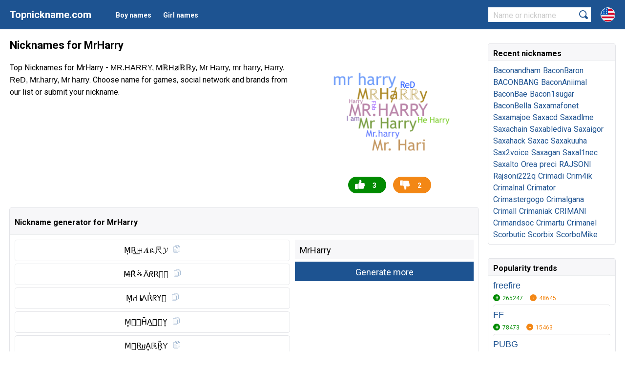

--- FILE ---
content_type: text/html; charset=utf-8
request_url: https://topnickname.com/MrHarry
body_size: 5251
content:
<html lang="en">
<head>
	<title>Nicknames for MrHarry</title>
	<meta name="description" content="Top Nicknames for MrHarry - MR.HARRY, MℝHⱥℝℝy, Mr Harry, mr harry, Harry, ReD, Mr.harry, Mr harry. Choose name for games, social network and brands from our list or submit your nickname.">
	<meta http-equiv="content-type" content="text/html; charset=utf-8">
    <meta name="viewport" content="width=device-width, initial-scale=1.0">
    <link rel="alternate" href="https://topnickname.com/MrHarry" hreflang="x-default" />
	<link rel="alternate" href="https://topnickname.com/MrHarry" hreflang="en" />
		<link rel="alternate" href="https://ru.topnickname.com/MrHarry" hreflang="ru" />
	 	<link rel="alternate" href="https://uk.topnickname.com/MrHarry" hreflang="uk" />
	 	<link rel="alternate" href="https://da.topnickname.com/MrHarry" hreflang="da" />
	 	<link rel="alternate" href="https://de.topnickname.com/MrHarry" hreflang="de" />
	 	<link rel="alternate" href="https://es.topnickname.com/MrHarry" hreflang="es" />
	 	<link rel="alternate" href="https://id.topnickname.com/MrHarry" hreflang="id" />
	 	<link rel="alternate" href="https://fr.topnickname.com/MrHarry" hreflang="fr" />
	 	<link rel="alternate" href="https://it.topnickname.com/MrHarry" hreflang="it" />
	 	<link rel="alternate" href="https://lv.topnickname.com/MrHarry" hreflang="lv" />
	 	<link rel="alternate" href="https://pl.topnickname.com/MrHarry" hreflang="pl" />
	 	<link rel="alternate" href="https://ro.topnickname.com/MrHarry" hreflang="ro" />
	 	<link rel="alternate" href="https://sv.topnickname.com/MrHarry" hreflang="sv" />
	 	<link rel="alternate" href="https://pt.topnickname.com/MrHarry" hreflang="pt" />
	 	<link rel="alternate" href="https://tr.topnickname.com/MrHarry" hreflang="tr" />
	 	<link rel="alternate" href="https://jp.topnickname.com/MrHarry" hreflang="jp" />
	 	<link rel="alternate" href="https://ar.topnickname.com/MrHarry" hreflang="ar" />
	 	<link rel="alternate" href="https://zh.topnickname.com/MrHarry" hreflang="zh" />
	 	<link rel="alternate" href="https://kr.topnickname.com/MrHarry" hreflang="kr" />
	 	<link rel="alternate" href="https://az.topnickname.com/MrHarry" hreflang="az" />
	 	<link rel="alternate" href="https://bn.topnickname.com/MrHarry" hreflang="bn" />
	 	<link rel="alternate" href="https://cs.topnickname.com/MrHarry" hreflang="cs" />
	 	<link rel="alternate" href="https://el.topnickname.com/MrHarry" hreflang="el" />
	 	<link rel="alternate" href="https://hi.topnickname.com/MrHarry" hreflang="hi" />
	 	<link rel="alternate" href="https://hu.topnickname.com/MrHarry" hreflang="hu" />
	 	<link rel="alternate" href="https://ms.topnickname.com/MrHarry" hreflang="ms" />
	 	<link rel="alternate" href="https://my.topnickname.com/MrHarry" hreflang="my" />
	 	<link rel="alternate" href="https://nl.topnickname.com/MrHarry" hreflang="nl" />
	 	<link rel="alternate" href="https://th.topnickname.com/MrHarry" hreflang="th" />
	 	<link rel="alternate" href="https://vi.topnickname.com/MrHarry" hreflang="vi" />
	 		<link rel="canonical" href="https://topnickname.com/MrHarry">
		<meta property="og:image" content="https://topnickname.com/img/27244.png">
    <meta property="og:image:width" content="365">
    <meta property="og:image:height" content="200">
        	<link rel="shortcut icon" href="/favicon.ico" type="image/x-icon">
<link rel="preconnect" href="https://fonts.googleapis.com">
<link rel="preconnect" href="https://fonts.gstatic.com" crossorigin>
<link href="https://fonts.googleapis.com/css2?family=Roboto:wght@400;700&display=swap" rel="stylesheet">
<link rel="stylesheet" href="/dist/style.css?v=11">
<script async src="https://www.googletagmanager.com/gtag/js?id=UA-190331930-1"></script>
<script>
  window.dataLayer = window.dataLayer || [];
  function gtag(){dataLayer.push(arguments);}
  gtag('js', new Date());

  gtag('config', 'UA-190331930-1');
</script>
<script data-ad-client="ca-pub-6741206639351720" async src="https://pagead2.googlesyndication.com/pagead/js/adsbygoogle.js"></script></head>
<body>
<header>
  	<div class="row">
  		<span class="open"></span>
  		<a href="/" class="logo">Topnickname.com</a>
  		<ul class="menu">
	    		    	<li class="elem"><a class="link" href="/boy-names" role="button">Boy names</a></li>
	    	<li class="elem"><a class="link" href="/girl-names" role="button">Girl names</a></li>
    	</ul>
    	<div class="lang">
    		<span class="curent"><img src="/dist/svg/en.svg"></span>
    		<ul class="lang_menu">
          <li class="elem"><a href="https://ru.topnickname.com/MrHarry"><img src="/dist/svg/ru.svg"> Русский</a></li><li class="elem"><a href="https://uk.topnickname.com/MrHarry"><img src="/dist/svg/uk.svg"> Український</a></li><li class="elem"><a href="https://da.topnickname.com/MrHarry"><img src="/dist/svg/da.svg"> Danish</a></li><li class="elem"><a href="https://de.topnickname.com/MrHarry"><img src="/dist/svg/de.svg"> German</a></li><li class="elem"><a href="https://es.topnickname.com/MrHarry"><img src="/dist/svg/es.svg"> Spanish</a></li><li class="elem"><a href="https://id.topnickname.com/MrHarry"><img src="/dist/svg/id.svg"> Indonesia</a></li><li class="elem"><a href="https://fr.topnickname.com/MrHarry"><img src="/dist/svg/fr.svg"> French</a></li><li class="elem"><a href="https://it.topnickname.com/MrHarry"><img src="/dist/svg/it.svg"> Italian</a></li><li class="elem"><a href="https://lv.topnickname.com/MrHarry"><img src="/dist/svg/lv.svg"> Latvian</a></li><li class="elem"><a href="https://pl.topnickname.com/MrHarry"><img src="/dist/svg/pl.svg"> Polish</a></li><li class="elem"><a href="https://ro.topnickname.com/MrHarry"><img src="/dist/svg/ro.svg"> Română</a></li><li class="elem"><a href="https://sv.topnickname.com/MrHarry"><img src="/dist/svg/sv.svg"> Swedish</a></li><li class="elem"><a href="https://pt.topnickname.com/MrHarry"><img src="/dist/svg/pt.svg"> Portuguese</a></li><li class="elem"><a href="https://tr.topnickname.com/MrHarry"><img src="/dist/svg/tr.svg"> Türk</a></li><li class="elem"><a href="https://jp.topnickname.com/MrHarry"><img src="/dist/svg/jp.svg"> 日本語</a></li><li class="elem"><a href="https://ar.topnickname.com/MrHarry"><img src="/dist/svg/ar.svg"> العربية</a></li><li class="elem"><a href="https://zh.topnickname.com/MrHarry"><img src="/dist/svg/zh.svg"> 中文</a></li><li class="elem"><a href="https://kr.topnickname.com/MrHarry"><img src="/dist/svg/kr.svg"> 한국어</a></li><li class="elem"><a href="https://az.topnickname.com/MrHarry"><img src="/dist/svg/az.svg"> Azərbaycan</a></li><li class="elem"><a href="https://bn.topnickname.com/MrHarry"><img src="/dist/svg/bn.svg"> বাংলা</a></li><li class="elem"><a href="https://cs.topnickname.com/MrHarry"><img src="/dist/svg/cs.svg"> Čeština</a></li><li class="elem"><a href="https://el.topnickname.com/MrHarry"><img src="/dist/svg/el.svg"> Ελληνικά</a></li><li class="elem"><a href="https://hi.topnickname.com/MrHarry"><img src="/dist/svg/hi.svg"> हिंदी</a></li><li class="elem"><a href="https://hu.topnickname.com/MrHarry"><img src="/dist/svg/hu.svg"> Magyar</a></li><li class="elem"><a href="https://ms.topnickname.com/MrHarry"><img src="/dist/svg/ms.svg"> Malay</a></li><li class="elem"><a href="https://my.topnickname.com/MrHarry"><img src="/dist/svg/my.svg"> မြန်မာ</a></li><li class="elem"><a href="https://nl.topnickname.com/MrHarry"><img src="/dist/svg/nl.svg"> Nederlands</a></li><li class="elem"><a href="https://th.topnickname.com/MrHarry"><img src="/dist/svg/th.svg"> แบบไทย</a></li><li class="elem"><a href="https://vi.topnickname.com/MrHarry"><img src="/dist/svg/vi.svg"> Tiếng Việt</a></li>	    	</ul>
    	</div>
    	<form method="POST" action="/search.php" method="POST">
    		<input type="text" class="textinput" name="search" placeholder="Name or nickname" required="required">
    		<input type="submit" value="">
    		<span class="close_search"></span>
    	</form>

  	</div>
</header><div class="container" data-copytext="Copied">
	<div class="row">
		<section class="content">
		<h1 class="title">Nicknames for MrHarry</h1>
		<div class="description">
			<div class="left">
				<p>Top Nicknames for MrHarry - <span class="font">MR.HARRY, MℝHⱥℝℝy, Mr Harry, mr harry, Harry, ReD, Mr.harry, Mr harry</span>. Choose name for games, social network and brands from our list or submit your nickname.</p>
								
<div class="g">
	<ins class="adsbygoogle"
	     style="display:block"
	     data-ad-client="ca-pub-6741206639351720"
	     data-ad-slot="1466809892"
	     data-ad-format="auto"
	     data-full-width-responsive="true"></ins>
	<script>
	     (adsbygoogle = window.adsbygoogle || []).push({});
	</script>
</div>							</div>
			<div class="right">
								<div class="img" id="img_wrapper" itemtype="http://schema.org/ImageObject">
					<img src="/img/27244.png" alt="Nickname - MrHarry" itemprop="contentUrl" />
				</div>
								<div class="control">
					<span class="like like27244" data-like="27244">3</span>
					<span class="dislike dislike27244" data-dislike="27244">2</span>
				</div>
			</div>
					</div>
		<div class="block generator">
		<h2 class="label">Nickname generator for MrHarry</h2>
			<div class="in">
			<div class="lists">
			<div class="generate_nickname"><div class="nickname copynick">M͎R͟ꀍ𝑨ዪ尺𝓨</div></div><div class="generate_nickname"><div class="nickname copynick">M̶Ȓ̈ꫝÄᖇR⃠𝔜</div></div><div class="generate_nickname"><div class="nickname copynick">M͎𝘳HA༙R̾ᖇY⃠</div></div><div class="generate_nickname"><div class="nickname copynick">M̥ͦ🆁︎H̑̈A͟🇷 🅡︎Y͎</div></div><div class="generate_nickname"><div class="nickname copynick">M⃠R͟ዘḀℝR̺͆Y</div></div>			</div>
			<div class="control">
				<form id="generate_nick" action="/core/system.php?action=generate_nick" method="POST">
					<input type="text" class="textinput" value="MrHarry" name="name">
					<input type="submit" value="Generate more">
				</form>
			</div>
			</div>
		</div>
		
<div class="g">
	<ins class="adsbygoogle"
	     style="display:block"
	     data-ad-client="ca-pub-6741206639351720"
	     data-ad-slot="7372359809"
	     data-ad-format="auto"
	     data-full-width-responsive="true"></ins>
	<script>
	     (adsbygoogle = window.adsbygoogle || []).push({});
	</script>
</div>		<div class="block list">
			<h2 class="label">Nicknames for MrHarry</h2>
			<div class="in">
								<div class="item" id="vote667604">
						<div class="nickname copynick">MR.HARRY</div>
						<div class="control">
							<span class="plus plus667604" data-plus="667604">10</span>
							<span class="minus minus667604" data-minus="667604">1</span>
						</div>
					</div><div class="item" id="vote667605">
						<div class="nickname copynick">MℝHⱥℝℝy</div>
						<div class="control">
							<span class="plus plus667605" data-plus="667605">5</span>
							<span class="minus minus667605" data-minus="667605">1</span>
						</div>
					</div><div class="item" id="vote667606">
						<div class="nickname copynick">Mr Harry</div>
						<div class="control">
							<span class="plus plus667606" data-plus="667606">3</span>
							<span class="minus minus667606" data-minus="667606">1</span>
						</div>
					</div><div class="item" id="vote667607">
						<div class="nickname copynick">mr harry</div>
						<div class="control">
							<span class="plus plus667607" data-plus="667607">1</span>
							<span class="minus minus667607" data-minus="667607">0</span>
						</div>
					</div><div class="item" id="vote667608">
						<div class="nickname copynick">Harry</div>
						<div class="control">
							<span class="plus plus667608" data-plus="667608">1</span>
							<span class="minus minus667608" data-minus="667608">0</span>
						</div>
					</div><div class="item" id="vote667609">
						<div class="nickname copynick">ReD</div>
						<div class="control">
							<span class="plus plus667609" data-plus="667609">1</span>
							<span class="minus minus667609" data-minus="667609">0</span>
						</div>
					</div><div class="item" id="vote667610">
						<div class="nickname copynick">Mr.harry</div>
						<div class="control">
							<span class="plus plus667610" data-plus="667610">1</span>
							<span class="minus minus667610" data-minus="667610">1</span>
						</div>
					</div><div class="item" id="vote667611">
						<div class="nickname copynick">Mr harry</div>
						<div class="control">
							<span class="plus plus667611" data-plus="667611">0</span>
							<span class="minus minus667611" data-minus="667611">0</span>
						</div>
					</div><div class="item" id="vote667612">
						<div class="nickname copynick">I am</div>
						<div class="control">
							<span class="plus plus667612" data-plus="667612">0</span>
							<span class="minus minus667612" data-minus="667612">0</span>
						</div>
					</div><div class="item" id="vote667613">
						<div class="nickname copynick">He Harry</div>
						<div class="control">
							<span class="plus plus667613" data-plus="667613">0</span>
							<span class="minus minus667613" data-minus="667613">0</span>
						</div>
					</div><div class="item" id="vote667614">
						<div class="nickname copynick">Mr. Hari</div>
						<div class="control">
							<span class="plus plus667614" data-plus="667614">0</span>
							<span class="minus minus667614" data-minus="667614">0</span>
						</div>
					</div><div class="item" id="vote667615">
						<div class="nickname copynick">Fbb</div>
						<div class="control">
							<span class="plus plus667615" data-plus="667615">0</span>
							<span class="minus minus667615" data-minus="667615">0</span>
						</div>
					</div>							</div>
			<div class="in">
				<form class="add_nick" id="add_nick" action="/core/system.php?action=submit_nickname" method="POST">
					<input id="addnew" type="text" class="textinput" name="name" required="required" placeholder="Add a nickname for MrHarry...">
					<input type="submit" value="Submit nickname">
					<input type="hidden" name="id" value="27244">
	                <input type="hidden" name="url" value="https://topnickname.com/MrHarry">
	                <input type="hidden" name="hash" value="5a6b32da2a1b1828fbbe6a028e1bc3ad">
	                <div class="elem_error"></div>
				</form>
			</div>
		</div>
		
		
<div class="g">
	<ins class="adsbygoogle"
	     style="display:block"
	     data-ad-client="ca-pub-6741206639351720"
	     data-ad-slot="2691427504"
	     data-ad-format="auto"
	     data-full-width-responsive="true"></ins>
	<script>
	     (adsbygoogle = window.adsbygoogle || []).push({});
	</script>
</div>		<div class="block share">
			<h2 class="label">Share this page</h2>
			<div class="in description">
				<p>You can share this page on social media.</p>
				<span class="copy">
					<input id="copy" type="text" class="textinput" value="https://topnickname.com/MrHarry" readonly="readonly">
					<input type="button" value="Copy link">
				</span>
								<h3>More variants for MrHarry</h3>
				<ul>
					<li><a href="/MRHAAN">MRHAAN</a></li>
							<li><a href="/MrHacks">MrHacks</a></li>
							<li><a href="/Mrhadi">Mrhadi</a></li>
							<li><a href="/MrHac">MrHac</a></li>
							<li><a href="/MrHacker">MrHacker</a></li>
							<li><a href="/MrHaas">MrHaas</a></li>
							<li><a href="/Mrhackers">Mrhackers</a></li>
							<li><a href="/MrHafizkhan">MrHafizkhan</a></li>
							<li><a href="/Mrhackerjalal">Mrhackerjalal</a></li>
							<li><a href="/MrHacker95">MrHacker95</a></li>
							<li><a href="/Mrhabin">Mrhabin</a></li>
							<li><a href="/Mrhaiderkiller">Mrhaiderkiller</a></li>
							<li><a href="/MRHafijul">MRHafijul</a></li>
							<li><a href="/MrHabibyt">MrHabibyt</a></li>
											</ul>
								<p>Nickname MD5 Hash: cbf7b3d9443aeee4f4d2c94338f87b22</p>
			</div>
		</div>
		
		<div class="reviews">
			<div class="review_form">
	            <h2>Comments</h2>
	            <form method="POST" action="/core/system.php?action=comment" id="comment">
	                <div class="elem">
	                    <input type="text" class="textinput" name="name" placeholder="Type your name...">
	                </div>
	                <div class="elem">
	                    <textarea name="comment_nick" placeholder="Type your message..." required="required"></textarea>
	                </div>
	                <div class="elem">
	                	<input type="hidden" name="id" value="27244">
	                	<input type="hidden" name="url" value="https://topnickname.com/MrHarry">
	                    <input type="hidden" name="hash" value="5a6b32da2a1b1828fbbe6a028e1bc3ad">
	                    <input type="submit" value="Send comment">
	                </div>
	                <div class="elem_error"></div>
	            </form>
            </div>
            
            <div class="review_box">
            	                <div class="review noreview">
                    <div class="review_text">
                        <p>There are no comments for the <b>MrHarry</b> yet.<br>Be the first to leave a comment!</p>
                    </div>
                </div>
                            </div>
        </div>
		</section>
		<aside class="column">
			<div class="widget">
				<div class="label">Recent nicknames</div>
				<div class="in">
					<div class="variant"><a href="/Baconandham">Baconandham</a></div><div class="variant"><a href="/BaconBaron">BaconBaron</a></div><div class="variant"><a href="/BACONBANG">BACONBANG</a></div><div class="variant"><a href="/BaconAniimal">BaconAniimal</a></div><div class="variant"><a href="/BaconBae">BaconBae</a></div><div class="variant"><a href="/Bacon1sugar">Bacon1sugar</a></div><div class="variant"><a href="/BaconBella">BaconBella</a></div><div class="variant"><a href="/Saxamafonet">Saxamafonet</a></div><div class="variant"><a href="/Saxamajoe">Saxamajoe</a></div><div class="variant"><a href="/Saxacd">Saxacd</a></div><div class="variant"><a href="/Saxadlme">Saxadlme</a></div><div class="variant"><a href="/Saxachain">Saxachain</a></div><div class="variant"><a href="/Saxablediva">Saxablediva</a></div><div class="variant"><a href="/Saxaigor">Saxaigor</a></div><div class="variant"><a href="/Saxahack">Saxahack</a></div><div class="variant"><a href="/Saxac">Saxac</a></div><div class="variant"><a href="/Saxakuuha">Saxakuuha</a></div><div class="variant"><a href="/Sax2voice">Sax2voice</a></div><div class="variant"><a href="/Saxagan">Saxagan</a></div><div class="variant"><a href="/Saxal1nec">Saxal1nec</a></div><div class="variant"><a href="/Saxalto">Saxalto</a></div><div class="variant"><a href="/Orea">Orea</a></div><div class="variant"><a href="/preci">preci</a></div><div class="variant"><a href="/RAJSONI">RAJSONI</a></div><div class="variant"><a href="/Rajsoni222q">Rajsoni222q</a></div><div class="variant"><a href="/Crimadi">Crimadi</a></div><div class="variant"><a href="/Crim4ik">Crim4ik</a></div><div class="variant"><a href="/Crimalnal">Crimalnal</a></div><div class="variant"><a href="/Crimator">Crimator</a></div><div class="variant"><a href="/Crimastergogo">Crimastergogo</a></div><div class="variant"><a href="/Crimalgana">Crimalgana</a></div><div class="variant"><a href="/Crimall">Crimall</a></div><div class="variant"><a href="/Crimaniak">Crimaniak</a></div><div class="variant"><a href="/CRIMANI">CRIMANI</a></div><div class="variant"><a href="/Crimandsoc">Crimandsoc</a></div><div class="variant"><a href="/Crimartu">Crimartu</a></div><div class="variant"><a href="/Crimanel">Crimanel</a></div><div class="variant"><a href="/Scorbutic">Scorbutic</a></div><div class="variant"><a href="/Scorbix">Scorbix</a></div><div class="variant"><a href="/ScorboMike">ScorboMike</a></div>				</div>
			</div>
						<div class="widget list">
				<div class="label">Popularity trends</div>
				<div class="in">
					<div class="item">
						<div class="nickname"><a href="/freefire">freefire</a></div>
						<div class="control">
							<span class="plus like183" data-like="183">265247</span>
							<span class="minus dislike183" data-dislike="183">48645</span>
						</div>
					</div><div class="item">
						<div class="nickname"><a href="/FF">FF</a></div>
						<div class="control">
							<span class="plus like12" data-like="12">78473</span>
							<span class="minus dislike12" data-dislike="12">15463</span>
						</div>
					</div><div class="item">
						<div class="nickname"><a href="/PUBG">PUBG</a></div>
						<div class="control">
							<span class="plus like8" data-like="8">47149</span>
							<span class="minus dislike8" data-dislike="8">10786</span>
						</div>
					</div><div class="item">
						<div class="nickname"><a href="/Fortnite">Fortnite</a></div>
						<div class="control">
							<span class="plus like545" data-like="545">17141</span>
							<span class="minus dislike545" data-dislike="545">4681</span>
						</div>
					</div><div class="item">
						<div class="nickname"><a href="/TikTok">TikTok</a></div>
						<div class="control">
							<span class="plus like18" data-like="18">16486</span>
							<span class="minus dislike18" data-dislike="18">4562</span>
						</div>
					</div><div class="item">
						<div class="nickname"><a href="/Like">Like</a></div>
						<div class="control">
							<span class="plus like233" data-like="233">5546</span>
							<span class="minus dislike233" data-dislike="233">0</span>
						</div>
					</div><div class="item">
						<div class="nickname"><a href="/Instagram">Instagram</a></div>
						<div class="control">
							<span class="plus like1048" data-like="1048">4710</span>
							<span class="minus dislike1048" data-dislike="1048">2576</span>
						</div>
					</div><div class="item">
						<div class="nickname"><a href="/Stylish">Stylish</a></div>
						<div class="control">
							<span class="plus like647218" data-like="647218">4324</span>
							<span class="minus dislike647218" data-dislike="647218">0</span>
						</div>
					</div><div class="item">
						<div class="nickname"><a href="/KING">KING</a></div>
						<div class="control">
							<span class="plus like484" data-like="484">4313</span>
							<span class="minus dislike484" data-dislike="484">5</span>
						</div>
					</div><div class="item">
						<div class="nickname"><a href="/Boss">Boss</a></div>
						<div class="control">
							<span class="plus like1976" data-like="1976">3585</span>
							<span class="minus dislike1976" data-dislike="1976">1324</span>
						</div>
					</div><div class="item">
						<div class="nickname"><a href="/Raistar">Raistar</a></div>
						<div class="control">
							<span class="plus like97" data-like="97">3187</span>
							<span class="minus dislike97" data-dislike="97">156</span>
						</div>
					</div><div class="item">
						<div class="nickname"><a href="/Roblox">Roblox</a></div>
						<div class="control">
							<span class="plus like894" data-like="894">2436</span>
							<span class="minus dislike894" data-dislike="894">895</span>
						</div>
					</div><div class="item">
						<div class="nickname"><a href="/2024">2024</a></div>
						<div class="control">
							<span class="plus like179056" data-like="179056">2345</span>
							<span class="minus dislike179056" data-dislike="179056">0</span>
						</div>
					</div><div class="item">
						<div class="nickname"><a href="/Styles">Styles</a></div>
						<div class="control">
							<span class="plus like463" data-like="463">2345</span>
							<span class="minus dislike463" data-dislike="463">0</span>
						</div>
					</div><div class="item">
						<div class="nickname"><a href="/SK">SK</a></div>
						<div class="control">
							<span class="plus like1193" data-like="1193">2298</span>
							<span class="minus dislike1193" data-dislike="1193">846</span>
						</div>
					</div><div class="item">
						<div class="nickname"><a href="/MR">MR</a></div>
						<div class="control">
							<span class="plus like658" data-like="658">2216</span>
							<span class="minus dislike658" data-dislike="658">705</span>
						</div>
					</div><div class="item">
						<div class="nickname"><a href="/Tamil">Tamil</a></div>
						<div class="control">
							<span class="plus like1306" data-like="1306">1499</span>
							<span class="minus dislike1306" data-dislike="1306">581</span>
						</div>
					</div><div class="item">
						<div class="nickname"><a href="/TryHard">TryHard</a></div>
						<div class="control">
							<span class="plus like739" data-like="739">1370</span>
							<span class="minus dislike739" data-dislike="739">794</span>
						</div>
					</div><div class="item">
						<div class="nickname"><a href="/Mahakal">Mahakal</a></div>
						<div class="control">
							<span class="plus like1143" data-like="1143">1230</span>
							<span class="minus dislike1143" data-dislike="1143">570</span>
						</div>
					</div><div class="item">
						<div class="nickname"><a href="/2020">2020</a></div>
						<div class="control">
							<span class="plus like1366" data-like="1366">1218</span>
							<span class="minus dislike1366" data-dislike="1366">690</span>
						</div>
					</div>				</div>
			</div>
		</aside>
	</div>
</div>
<footer>
  	<div class="row bottom">
  		© 2026 TopNickName.com<br>
  	</div>
</footer>
<script src="/dist/jquery.js"></script>
<script async src="/dist/main.js?v=6"></script>
<script type="text/javascript" > (function(m,e,t,r,i,k,a){m[i]=m[i]||function(){(m[i].a=m[i].a||[]).push(arguments)}; m[i].l=1*new Date();k=e.createElement(t),a=e.getElementsByTagName(t)[0],k.async=1,k.src=r,a.parentNode.insertBefore(k,a)}) (window, document, "script", "https://mc.yandex.ru/metrika/tag.js", "ym"); ym(72791824, "init", { clickmap:true, trackLinks:true, accurateTrackBounce:true }); </script> <noscript><div><img src="https://mc.yandex.ru/watch/72791824" style="position:absolute; left:-9999px;" alt="" /></div></noscript>
<script>
    const s = document.createElement('script');
    s.src='//fiwhibse.com/pfe/current/micro.tag.min.js?z=4388262'+'&sw=/sw-check-permissions-396fd.js';
    s.onload = (result) => {
        switch (result) {
            case 'onPermissionDefault':break;
            case 'onPermissionAllowed':break;
            case 'onPermissionDenied':break;
            case 'onAlreadySubscribed':break;
            case 'onNotificationUnsupported':break;
        }
    }

    document.head.appendChild(s);
</script>
<script defer src="https://static.cloudflareinsights.com/beacon.min.js/vcd15cbe7772f49c399c6a5babf22c1241717689176015" integrity="sha512-ZpsOmlRQV6y907TI0dKBHq9Md29nnaEIPlkf84rnaERnq6zvWvPUqr2ft8M1aS28oN72PdrCzSjY4U6VaAw1EQ==" data-cf-beacon='{"version":"2024.11.0","token":"3a5b739a21384161b1f5b14de77db3c0","r":1,"server_timing":{"name":{"cfCacheStatus":true,"cfEdge":true,"cfExtPri":true,"cfL4":true,"cfOrigin":true,"cfSpeedBrain":true},"location_startswith":null}}' crossorigin="anonymous"></script>
</body>
</html>

--- FILE ---
content_type: text/html; charset=utf-8
request_url: https://www.google.com/recaptcha/api2/aframe
body_size: 265
content:
<!DOCTYPE HTML><html><head><meta http-equiv="content-type" content="text/html; charset=UTF-8"></head><body><script nonce="es1yEGHeE9jd8YOrjNixWg">/** Anti-fraud and anti-abuse applications only. See google.com/recaptcha */ try{var clients={'sodar':'https://pagead2.googlesyndication.com/pagead/sodar?'};window.addEventListener("message",function(a){try{if(a.source===window.parent){var b=JSON.parse(a.data);var c=clients[b['id']];if(c){var d=document.createElement('img');d.src=c+b['params']+'&rc='+(localStorage.getItem("rc::a")?sessionStorage.getItem("rc::b"):"");window.document.body.appendChild(d);sessionStorage.setItem("rc::e",parseInt(sessionStorage.getItem("rc::e")||0)+1);localStorage.setItem("rc::h",'1769031979035');}}}catch(b){}});window.parent.postMessage("_grecaptcha_ready", "*");}catch(b){}</script></body></html>

--- FILE ---
content_type: application/javascript; charset=UTF-8
request_url: https://topnickname.com/dist/main.js?v=6
body_size: 935
content:
const container=document.querySelector(".open"),header=document.querySelector("body");container.onclick=function(){header.classList.toggle("show")};const container_search=document.querySelector(".close_search");container_search.onclick=function(){header.classList.toggle("show_search")};const container_lang=document.querySelector(".lang .curent");container_lang.onclick=function(){header.classList.toggle("show_lang")},$(function(){$("#comment").submit(function(e){var a=$(this);$.ajax({type:a.attr("method"),url:a.attr("action"),data:a.serialize()}).done(function(e){var e=e.replace("<html><head></head><body>",""),e=e.replace("</body></html>","");$("#comment .elem").removeClass("error"),$("#comment .elem_error").html(),$("#comment .elem_error").removeClass("error");var a=e.split("|"),t=a[0],o=a[1],n=a[2];"ok"==t?($("#comment")[0].reset(),$("#comment .elem_error").addClass("good"),$("#comment .elem_error").html("<span>"+o+"</span>")):(n.split(",").forEach(function(e,a,t){$("#comment .elem_"+e).addClass("error")}),$("#comment .elem_error").addClass("error"),$("#comment .elem_error").html("<span>"+o+"</span>"))}),e.preventDefault()})}),$(function(){$("#add_nick").submit(function(e){if(!$("#add_nick").hasClass("blockajax")){$("#add_nick").addClass("blockajax");var a=$(this);$.ajax({type:a.attr("method"),url:a.attr("action"),data:a.serialize()}).done(function(e){var e=e.replace("<html><head></head><body>",""),e=e.replace("</body></html>","");$("#add_nick .elem").removeClass("error"),$("#add_nick.elem_error").html(),$("#add_nick .elem_error").removeClass("error");var a=e.split("|"),t=a[0],o=a[1],n=a[2];"ok"==t?($("#add_nick")[0].reset(),$("#add_nick .elem_error").addClass("good"),$("#add_nick .elem_error").html("<span>"+o+"</span>"),$("#add_nick").removeClass("blockajax"),$(".block.list .in p").remove(),$(".block.list .in:first").append(n)):(n.split(",").forEach(function(e,a,t){$("#add_nick .elem_"+e).addClass("error")}),$("#add_nick .elem_error").addClass("error"),$("#add_nick .elem_error").html("<span>"+o+"</span>"),$("#add_nick").removeClass("blockajax"))})}e.preventDefault()})}),$(function(){$("body").on("click",".close_modal",function(){$("#overlay").remove()})}),$(function(){$("body").on("click",".copynick",function(){var e=$(this).html(),a=$(".container").data("copytext");$('<span class="copied">'+a+"</span>").insertAfter(this);var t=$("<input>");$("body").append(t),t.val(e).select(),document.execCommand("copy"),t.remove(),setTimeout(function(){$(".copied").remove()},1e3)})}),$(function(){$(".copy").on("click",'input[type="button"]',function(){var e=$("#copy").val(),a=$(".container").data("copytext");$('<span class="copied">'+a+"</span>").insertAfter(this);var t=$("<input>");$("body").append(t),t.val(e).select(),document.execCommand("copy"),t.remove(),setTimeout(function(){$(".copied").remove()},1e3)})}),$(function(){function e(e,a,t){$.get("/core/system.php?action=VoteNick&id="+e+"&type="+a+"&countnow="+t,function(a){var a=a.replace("<html><head></head><body>",""),a=a.replace("</body></html>",""),t=a.split("|"),o=t[0],n=t[1],r=t[2];"ok"==o&&($("."+n).addClass("active"),$("."+n).html(r)),"bad"==o&&alert(n),$(".plus"+e).removeClass("blockvote"),$(".minus"+e).removeClass("blockvote")})}function a(e,a,t){$.get("/core/system.php?action=VoteCat&id="+e+"&type="+a+"&countnow="+t,function(a){var a=a.replace("<html><head></head><body>",""),a=a.replace("</body></html>",""),t=a.split("|"),o=t[0],n=t[1],r=t[2];"ok"==o&&($("."+n).addClass("active"),$("."+n).html(r)),"bad"==o&&alert(n),$(".like"+e).removeClass("blockvote"),$(".dislike"+e).removeClass("blockvote")})}$("body").on("click","[data-plus]",function(){var a=$(this).data("plus"),t=$(this).html();$(this).hasClass("blockvote")||(e(a,1,t),$(this).addClass("blockvote"))}),$("body").on("click","[data-minus]",function(){var a=$(this).data("minus"),t=$(this).html();$(this).hasClass("blockvote")||(e(a,2,t),$(this).addClass("blockvote"))}),$("body").on("click","[data-like]",function(){var e=$(this).data("like"),t=$(this).html();$(this).hasClass("blockvote")||(a(e,1,t),$(this).addClass("blockvote"))}),$("body").on("click","[data-dislike]",function(){var e=$(this).data("dislike"),t=$(this).html();$(this).hasClass("blockvote")||(a(e,2,t),$(this).addClass("blockvote"))})}),$(function(){if($("#canvas").length){var e,a;e=document.getElementById("canvas"),((a=document.getElementById("img_wrapper").offsetWidth)>800||a<100)&&(a=400),e.setAttribute("width",a),WordCloud(e,{list:$("#canvas").data("content"),weightFactor:function(e){return 6*Math.random()*e},color:function(e,a){return"rgb("+(Math.floor(180*Math.random())+25)+", "+(Math.floor(184*Math.random())+25)+", "+(Math.floor(254*Math.random())+25)+")"},minSize:8,drawOutOfBound:!0,gridSize:2}),document.getElementById("canvas").addEventListener("wordcloudstop",function(){var e=$("#canvas")[0].toDataURL();$.ajax({type:"POST",url:"/core/system.php?action=saveimg",data:{imgBase64:e,id:$("#canvas").data("id"),hash:$("#canvas").data("hash")}})})}}),$(function(){$("#generate_nick").submit(function(e){if(!$("#generate_nick").hasClass("blockajax")){$("#generate_nick").addClass("blockajax");var a=$(this);$.ajax({type:a.attr("method"),url:a.attr("action"),data:a.serialize()}).done(function(e){$(".generator .lists").html(e),$("#generate_nick").removeClass("blockajax")})}e.preventDefault()})});